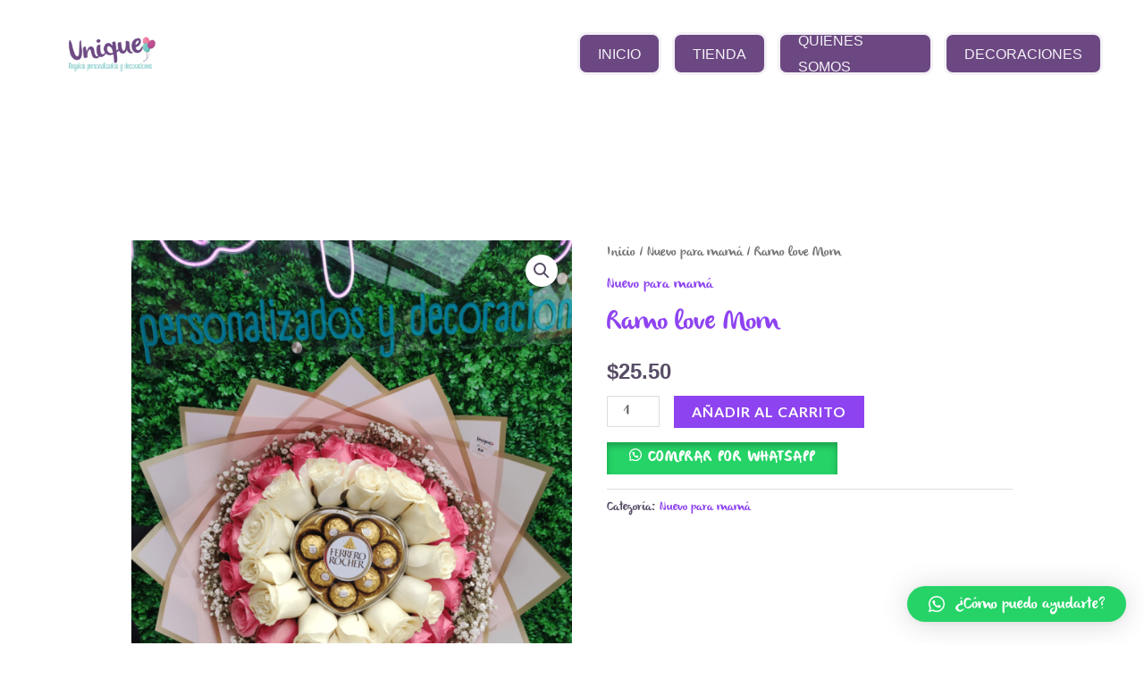

--- FILE ---
content_type: text/html; charset=utf-8
request_url: https://www.google.com/recaptcha/api2/aframe
body_size: 250
content:
<!DOCTYPE HTML><html><head><meta http-equiv="content-type" content="text/html; charset=UTF-8"></head><body><script nonce="2C7g0HIGOZBg45ZCqiX6Uw">/** Anti-fraud and anti-abuse applications only. See google.com/recaptcha */ try{var clients={'sodar':'https://pagead2.googlesyndication.com/pagead/sodar?'};window.addEventListener("message",function(a){try{if(a.source===window.parent){var b=JSON.parse(a.data);var c=clients[b['id']];if(c){var d=document.createElement('img');d.src=c+b['params']+'&rc='+(localStorage.getItem("rc::a")?sessionStorage.getItem("rc::b"):"");window.document.body.appendChild(d);sessionStorage.setItem("rc::e",parseInt(sessionStorage.getItem("rc::e")||0)+1);localStorage.setItem("rc::h",'1763307661520');}}}catch(b){}});window.parent.postMessage("_grecaptcha_ready", "*");}catch(b){}</script></body></html>

--- FILE ---
content_type: text/css
request_url: https://uniqueregalos.com/wp-content/uploads/elementor/css/post-2887.css?ver=1724709022
body_size: 4
content:
.elementor-kit-2887{--e-global-color-primary:#79C6C3;--e-global-color-secondary:#6C4882;--e-global-color-text:#7A7A7A;--e-global-color-accent:#F5BBD2;--e-global-typography-primary-font-family:"OlivierFont";--e-global-typography-primary-font-weight:600;--e-global-typography-secondary-font-family:"Roboto Slab";--e-global-typography-secondary-font-weight:400;--e-global-typography-text-font-family:"Roboto";--e-global-typography-text-font-weight:400;--e-global-typography-accent-font-family:"Roboto";--e-global-typography-accent-font-weight:500;--e-global-typography-256936a-font-family:"Olivier";--e-global-typography-5891009-font-family:"OlivierFont";}.elementor-section.elementor-section-boxed > .elementor-container{max-width:1200px;}.e-con{--container-max-width:1200px;}.elementor-widget:not(:last-child){margin-block-end:20px;}.elementor-element{--widgets-spacing:20px 20px;}{}h1.entry-title{display:var(--page-title-display);}.elementor-kit-2887 e-page-transition{background-color:#FFBC7D;}@media(max-width:1024px){.elementor-section.elementor-section-boxed > .elementor-container{max-width:1024px;}.e-con{--container-max-width:1024px;}}@media(max-width:767px){.elementor-section.elementor-section-boxed > .elementor-container{max-width:767px;}.e-con{--container-max-width:767px;}}/* Start Custom Fonts CSS */@font-face {
	font-family: 'OlivierFont';
	font-style: normal;
	font-weight: normal;
	font-display: auto;
	src: url('http://uniqueregalos.com/wp-content/uploads/2022/03/olivier_demo.ttf') format('truetype');
}
@font-face {
	font-family: 'OlivierFont';
	font-style: italic;
	font-weight: normal;
	font-display: auto;
	src: url('http://uniqueregalos.com/wp-content/uploads/2022/03/olivier_demo.ttf') format('truetype');
}
@font-face {
	font-family: 'OlivierFont';
	font-style: oblique;
	font-weight: normal;
	font-display: auto;
	src: url('http://uniqueregalos.com/wp-content/uploads/2022/03/olivier_demo.ttf') format('truetype');
}
/* End Custom Fonts CSS */
/* Start Custom Fonts CSS */@font-face {
	font-family: 'Olivier';
	font-style: normal;
	font-weight: normal;
	font-display: auto;
	src: url('http://uniqueregalos.com/wp-content/uploads/2022/03/olivier_demo.ttf') format('truetype');
}
/* End Custom Fonts CSS */

--- FILE ---
content_type: text/css
request_url: https://uniqueregalos.com/wp-content/uploads/elementor/css/post-7440.css?ver=1724948989
body_size: 451
content:
.elementor-7440 .elementor-element.elementor-element-6658010d > .elementor-container{min-height:120px;}.elementor-7440 .elementor-element.elementor-element-6658010d > .elementor-container > .elementor-column > .elementor-widget-wrap{align-content:center;align-items:center;}.elementor-7440 .elementor-element.elementor-element-6658010d:not(.elementor-motion-effects-element-type-background), .elementor-7440 .elementor-element.elementor-element-6658010d > .elementor-motion-effects-container > .elementor-motion-effects-layer{background-color:#ffffff;}.elementor-7440 .elementor-element.elementor-element-6658010d{transition:background 0.3s, border 0.3s, border-radius 0.3s, box-shadow 0.3s;}.elementor-7440 .elementor-element.elementor-element-6658010d > .elementor-background-overlay{transition:background 0.3s, border-radius 0.3s, opacity 0.3s;}.elementor-7440 .elementor-element.elementor-element-5d000618{text-align:left;}.elementor-7440 .elementor-element.elementor-element-5d000618 img{width:110px;}.elementor-7440 .elementor-element.elementor-element-5d000618 > .elementor-widget-container{margin:0px 0px 0px 30px;}.elementor-7440 .elementor-element.elementor-element-1052c65 .premium-main-nav-menu{justify-content:flex-end;}.elementor-7440 .elementor-element.elementor-element-1052c65 .premium-sub-menu .premium-sub-menu-link{justify-content:flex-end;}.elementor-7440 .elementor-element.elementor-element-1052c65 .premium-hamburger-toggle{justify-content:center;}.elementor-7440 .elementor-element.elementor-element-1052c65.premium-hamburger-menu .premium-main-mobile-menu > .premium-nav-menu-item > .premium-menu-link, .elementor-7440 .elementor-element.elementor-element-1052c65.premium-nav-dropdown .premium-main-mobile-menu > .premium-nav-menu-item > .premium-menu-link, .elementor-7440 .elementor-element.elementor-element-1052c65.premium-nav-slide .premium-main-mobile-menu > .premium-nav-menu-item > .premium-menu-link{justify-content:center;}.elementor-7440 .elementor-element.elementor-element-1052c65 .premium-main-nav-menu > .premium-nav-menu-item > .premium-menu-link{font-family:"Mystical Woods", Sans-serif;color:var( --e-global-color-astglobalcolor4 );background-color:var( --e-global-color-secondary );border-style:solid;border-radius:10px 10px 10px 10px;padding:0px 20px 0px 20px;}.elementor-7440 .elementor-element.elementor-element-1052c65 .premium-main-nav-menu > .premium-nav-menu-item > .premium-menu-link .premium-dropdown-icon{margin:0px 0px 0px 0px;}.elementor-7440 .elementor-element.elementor-element-1052c65 .premium-main-nav-menu > .premium-nav-menu-item{margin:6px 6px 6px 6px;}.elementor-7440 .elementor-element.elementor-element-1052c65 .premium-main-nav-menu > .premium-active-item > .premium-menu-link{background-color:var( --e-global-color-primary );}.elementor-7440 .elementor-element.elementor-element-1052c65 .premium-nav-menu-item > .premium-menu-link > .premium-item-icon{order:0;}.elementor-7440 .elementor-element.elementor-element-1052c65 .premium-main-nav-menu .premium-sub-menu-item:hover > .premium-sub-menu-link{color:#fff;}.elementor-7440 .elementor-element.elementor-element-1052c65 .premium-main-nav-menu .premium-sub-menu-item:hover > .premium-sub-menu-link .premium-dropdown-icon{color:#fff;}.elementor-7440 .elementor-element.elementor-element-1052c65 .premium-sub-menu-item .premium-sub-menu-link .premium-sub-item-icon{order:0;}.elementor-widget .tippy-tooltip .tippy-content{text-align:center;}@media(max-width:1024px) and (min-width:768px){.elementor-7440 .elementor-element.elementor-element-59f7b500{width:50%;}.elementor-7440 .elementor-element.elementor-element-50aad126{width:50%;}}@media(max-width:1024px){.elementor-7440 .elementor-element.elementor-element-6658010d{padding:30px 20px 30px 20px;}.elementor-7440 .elementor-element.elementor-element-59f7b500.elementor-column > .elementor-widget-wrap{justify-content:flex-start;}.elementor-7440 .elementor-element.elementor-element-5d000618 img{width:50%;}.elementor-bc-flex-widget .elementor-7440 .elementor-element.elementor-element-50aad126.elementor-column .elementor-widget-wrap{align-items:center;}.elementor-7440 .elementor-element.elementor-element-50aad126.elementor-column.elementor-element[data-element_type="column"] > .elementor-widget-wrap.elementor-element-populated{align-content:center;align-items:center;}.elementor-7440 .elementor-element.elementor-element-50aad126.elementor-column > .elementor-widget-wrap{justify-content:flex-end;}.elementor-7440 .elementor-element.elementor-element-1052c65 .premium-main-nav-menu{justify-content:center;}.elementor-7440 .elementor-element.elementor-element-1052c65 .premium-main-nav-menu > .premium-nav-menu-item > .premium-menu-link{padding:0px 0px 0px 0px;}.elementor-7440 .elementor-element.elementor-element-1052c65 .premium-main-nav-menu > .premium-nav-menu-item{margin:4px 4px 4px 4px;}.elementor-7440 .elementor-element.elementor-element-1052c65{width:var( --container-widget-width, 450.5px );max-width:450.5px;--container-widget-width:450.5px;--container-widget-flex-grow:0;}}@media(max-width:767px){.elementor-7440 .elementor-element.elementor-element-6658010d{padding:20px 20px 20px 20px;}.elementor-7440 .elementor-element.elementor-element-59f7b500{width:50%;}.elementor-7440 .elementor-element.elementor-element-5d000618 img{width:70px;}.elementor-7440 .elementor-element.elementor-element-50aad126{width:50%;}}/* Start Custom Fonts CSS */@font-face {
	font-family: 'Mystical Woods';
	font-style: normal;
	font-weight: normal;
	font-display: auto;
	src: url('https://uniqueregalos.com/wp-content/uploads/2024/08/MysticalWoodsSmoothScript.woff2') format('woff2');
}
@font-face {
	font-family: 'Mystical Woods';
	font-style: normal;
	font-weight: 500;
	font-display: auto;
	src: url('https://uniqueregalos.com/wp-content/uploads/2024/08/MysticalWoodsRoughCaps.ttf') format('truetype');
}
/* End Custom Fonts CSS */

--- FILE ---
content_type: application/javascript; charset=utf-8
request_url: https://fundingchoicesmessages.google.com/f/AGSKWxWqe8c79n74kQndQPbOCqoE3OJ0k3YgJfqaDcQC4gUavJomnQRYP5gPWLLcVyju9LtOK-5BbDPJirNIyFfGjc96X5kPDp7ZzsvnbBNGQK-fkn4w0ZnPkWNvj54lGFJXzDgK3x9r52H1gtczY0AB1m599xiohE6OC0xDp7NimbcDwsD54e5ude0KVP4=/__js/ads.js.com/a?network/affiliate_show_iframe._540_70_/mrskinleftside.
body_size: -1286
content:
window['8d4b9acf-f8ae-4556-9b74-b3684ba0f3c6'] = true;

--- FILE ---
content_type: application/javascript; charset=utf-8
request_url: https://fundingchoicesmessages.google.com/f/AGSKWxVAfI2KkJjqkeohYJb0u4A5W1HZXekXsdUwv2oCQY12VeezaL0PSa5uGsVdqx7yo1GrzbyG0e-zl5jK3b9ijYI_eDe_FqMwA82zz6Q0CQ888or3-vexzSBzOAcp8UzkZRaHm_VI?fccs=W251bGwsbnVsbCxudWxsLG51bGwsbnVsbCxudWxsLFsxNzYzMzA3NjU4LDk2NjAwMDAwMF0sbnVsbCxudWxsLG51bGwsW251bGwsWzddXSwiaHR0cHM6Ly91bmlxdWVyZWdhbG9zLmNvbS9wcm9kdWN0by9yYW1vLWxvdmUtbW9tLyIsbnVsbCxbWzgsIm1oUHlHU2lsZmg4Il0sWzksImVuLVVTIl0sWzE5LCIyIl0sWzE3LCJbMF0iXSxbMjQsIiJdLFsyOSwiZmFsc2UiXV1d
body_size: -213
content:
if (typeof __googlefc.fcKernelManager.run === 'function') {"use strict";this.default_ContributorServingResponseClientJs=this.default_ContributorServingResponseClientJs||{};(function(_){var window=this;
try{
var WH=function(a){this.A=_.t(a)};_.u(WH,_.J);var XH=_.Yc(WH);var YH=function(a,b,c){this.B=a;this.params=b;this.j=c;this.l=_.F(this.params,4);this.o=new _.bh(this.B.document,_.O(this.params,3),new _.Qg(_.Hk(this.j)))};YH.prototype.run=function(){if(_.P(this.params,10)){var a=this.o;var b=_.ch(a);b=_.Id(b,4);_.gh(a,b)}a=_.Ik(this.j)?_.Wd(_.Ik(this.j)):new _.Yd;_.Zd(a,9);_.F(a,4)!==1&&_.H(a,4,this.l===2||this.l===3?1:2);_.Gg(this.params,5)&&(b=_.O(this.params,5),_.jg(a,6,b));return a};var ZH=function(){};ZH.prototype.run=function(a,b){var c,d;return _.v(function(e){c=XH(b);d=(new YH(a,c,_.A(c,_.Gk,2))).run();return e.return({ha:_.L(d)})})};_.Kk(8,new ZH);
}catch(e){_._DumpException(e)}
}).call(this,this.default_ContributorServingResponseClientJs);
// Google Inc.

//# sourceURL=/_/mss/boq-content-ads-contributor/_/js/k=boq-content-ads-contributor.ContributorServingResponseClientJs.en_US.mhPyGSilfh8.es5.O/d=1/exm=kernel_loader,loader_js_executable/ed=1/rs=AJlcJMxWnVRNLOO8DD84X_pLw2gvLDR00Q/m=web_iab_tcf_v2_signal_executable
__googlefc.fcKernelManager.run('\x5b\x5b\x5b8,\x22\x5bnull,\x5b\x5bnull,null,null,\\\x22https:\/\/fundingchoicesmessages.google.com\/f\/AGSKWxUCBxsIv7CB7mp5K_55Cs_5mXALIQFbIJreaScqWpguRpJIzDT2FS92kEADsDwWTG2AqBhKxeNC9ZVtNYkPJGCVYtBJYWouMHP1JMgvOqb3-o53_ykMV-d1Ru5Ovjdo2lBxP4I4\\\x22\x5d,null,null,\x5bnull,null,null,\\\x22https:\/\/fundingchoicesmessages.google.com\/el\/AGSKWxXF3SGtzXzUpvPJxIbv5GIwlHMuQJiMXcxwOYFWYKJupXE-vrIeTUiU7wW6-95NHtQ9OyoEQxLhkT8OuHYGPb_iOLCNuV8X3ZwMdY-RU3qUutWqqqXcfwiRO8OHJ2Papno5Hzoc\\\x22\x5d,null,\x5bnull,\x5b7\x5d\x5d\x5d,\\\x22uniqueregalos.com\\\x22,1,\\\x22en\\\x22,null,null,null,null,1\x5d\x22\x5d\x5d,\x5bnull,null,null,\x22https:\/\/fundingchoicesmessages.google.com\/f\/AGSKWxUas0iauEknNUo33vs9xphb1XGPVq-BK3QHHsXJjn31-vHJhaHREKUj21zLH2z6MuEX2CJEUWqEUYp9zrlyk2YeG49UNTfUK70Q7-8ttTHV8MZzwHv4zhDvlLZ4XSZtfAkXmqpZ\x22\x5d\x5d');}